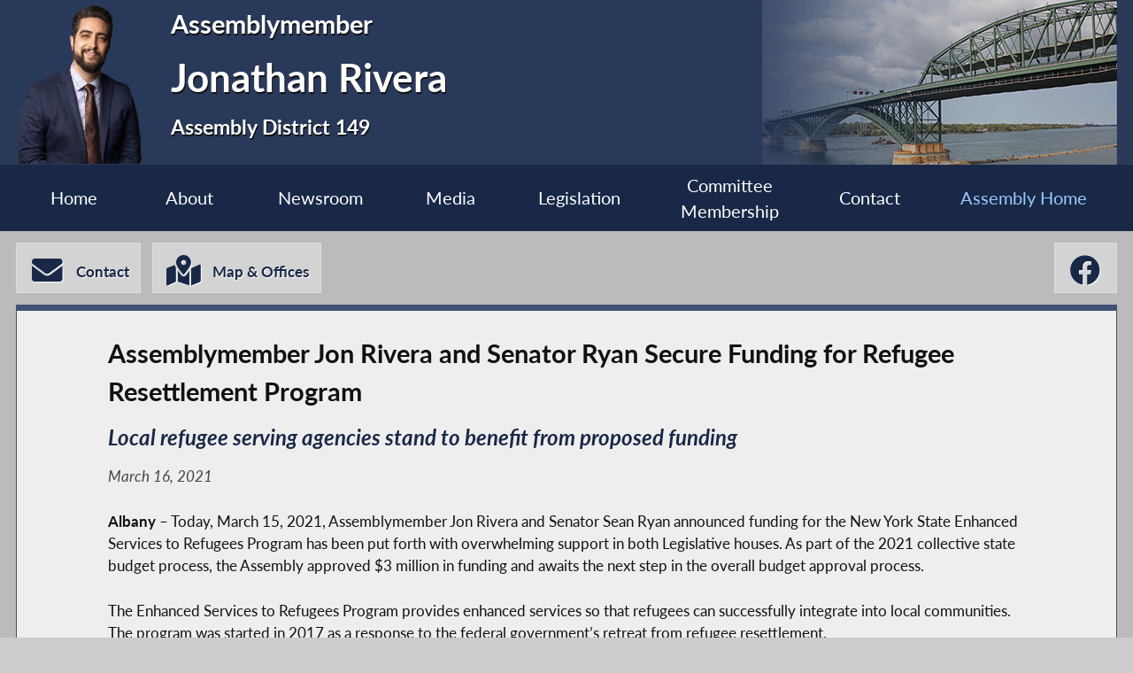

--- FILE ---
content_type: text/html; charset=utf-8
request_url: https://nyassembly.gov/mem/Jonathan-Rivera/story/96042
body_size: 10300
content:
<!DOCTYPE HTML>
<!--[if lt IE 7]>      <html class="no-js lt-ie9 lt-ie8 lt-ie7" lang="en"> <![endif]-->
<!--[if IE 7]>         <html class="no-js lt-ie9 lt-ie8" lang="en"> <![endif]-->
<!--[if IE 8]>         <html class="no-js lt-ie9" lang="en"> <![endif]-->
<!--[if gt IE 8]><!--> <html lang="en"> <!--<![endif]-->
<head>
    
<!-- Google tag (gtag.js) -->
<script async src="https://www.googletagmanager.com/gtag/js?id=G-6RYKXL59GH"></script>
<script>
  window.dataLayer = window.dataLayer || [];
  function gtag(){dataLayer.push(arguments);}
  gtag('js', new Date());

  gtag('config', 'G-6RYKXL59GH');
</script>
    <meta charset="utf-8">
    <meta name="googlebot"   content="noodp" />
    <meta name="keywords"    content="Jonathan, Rivera, Jonathan Rivera, Assemblymember, 149, AD 149, District 149, Assembly District 149, New York State Assembly, New York, Assembly, New York State Legislature" />
    <meta name="description" content="News and Information from the New York State Assembly">
    <!-- proper viewport setting that doesn't disable zoom -->
    <meta name="viewport" content="width=device-width, initial-scale=1">

    
    <title> Jonathan Rivera - Assembly District 149 |Assembly Member Directory | New York State Assembly </title>

    <link rel="stylesheet" href="/styles/vendor/normalize-v8.0.0.min.css">
<link rel="stylesheet" href="/styles/global.css">
<link rel="stylesheet" href="/scripts/vendor/fontawesome-free-7.0.0-web/css/all.css">
<link rel="stylesheet" href="/scripts/vendor/font-awesome/css/all.css">
<link rel="stylesheet" href="/styles/form_styles.css">
<link rel="stylesheet" href="/styles/story_styles.css">
<link rel="stylesheet" href="/styles/banner_scroll_styles.css">
<link rel="stylesheet" href="/mem/styles/member_styles.css">
<link rel="stylesheet" href="/styles/color_styles.css">
<script src="/scripts/vendor/jquery-3.5.1.min.js" ></script>
</head>

<body class="
    table-1 entity-149 page-23 template-blue ">
    <div id="top"></div>
    <a href="#page-content" class="skip-link">Skip to main content</a>
    <style>
#inner-header{
    background-image: url("/write/upload/member_files/member_headers/riverajon_20210603.png");
}
</style>

            <style>
                @media (max-width: 500px){
                    #inner-header{
                        background-image: url("/write/upload/member_files/member_headers/riverajon_20210603_500.png");
                    }
                }
            </style>

                        <style>
                @media (max-width: 250px){
                    #inner-header{
                        background-image: url("/write/upload/member_files/member_headers/riverajon_20210603_250.png");
                    }
                }
            </style>

            
<!-- header, width of whole page -->
<header id="page-header">

	<!-- inside header, width of content -->
	<div id="inner-header" class="max-wrapper">

        <img class="headshot" src="/write/upload/member_files/149/header_headshot/149.png?hhst=1662993215" height="185" alt=" Jonathan Rivera headshot" sizes="250px"/> <div class="member-info"><h1 id="head-mem-title">Assemblymember</h1><h1 id="head-mem-name"> Jonathan Rivera</h1><h1 id="head-mem-dist">Assembly District 149</h1></div>
        <!-- <a href="/" title="Assembly Home" class="header-bookmark" aria-label="Return to Assembly Home">
            <i class="fa fa-home fa-2x" aria-hidden="true"></i> <span>Assembly Home</span>
        </a> -->
        <span class="overlay"></span>
    </div><!-- end inner-header -->

    


	<nav id="top-menu" aria-label="Main Menu">
		<ul class="main-menu max-wrapper">
		<li id="mem-home"><a href="/mem/Jonathan-Rivera/">Home</a></li><li id="mem-about" aria-haspopup="true"><a href="/mem/Jonathan-Rivera/about/">About</a><ul class="submenu" aria-label="submenu"><li id="mem-bio">
								<a href="/mem/Jonathan-Rivera/bio/"  >Biography
								</a>
							</li><li id="mem-map">
								<a href="/mem/Jonathan-Rivera/map/"  >District Map
								</a>
							</li></ul></li><li id="mem-newsroom" aria-haspopup="true"><a href="/mem/Jonathan-Rivera/newsroom/">Newsroom</a><ul class="submenu" aria-label="submenu"><li id="mem-press">
								<a href="/mem/Jonathan-Rivera/press/"  >Press Releases
								</a>
							</li><li id="mem-postings">
								<a href="/mem/Jonathan-Rivera/postings/"  >Publications
								</a>
							</li></ul></li><li id="mem-media" aria-haspopup="true"><a href="/mem/Jonathan-Rivera/media/">Media</a><ul class="submenu" aria-label="submenu"><li id="mem-video">
								<a href="/mem/Jonathan-Rivera/video/"  >Video
								</a>
							</li></ul></li><li id="mem-sponsor"><a href="/mem/Jonathan-Rivera/sponsor/">Legislation</a></li><li id="mem-comm"><a href="/mem/Jonathan-Rivera/comm/">Committee <br> Membership</a></li><li id="mem-contact"><a href="/mem/Jonathan-Rivera/contact/">Contact</a></li><li id="assem-home"><a href="/">Assembly Home</a></li>		</ul>
	</nav> <!-- /#member_menu -->


</header>

<div id="social-bar" class="max-wrapper">

    <nav id="contact-icons-wrapper" aria-label="Contact Menu">
        <a href="/mem/Jonathan-Rivera/contact/" class="icon-box contact-icon">
                <i class="fas fa-envelope fa-2x"></i> <span>Contact</span>
            </a><a href="/mem/Jonathan-Rivera/office/" class="icon-box office-icon">
                <i class="fas fa-map-marked-alt fa-2x"></i> <span>Map & Offices</span>
            </a>    </nav> <!-- /#contact-icons-wrapper -->

<nav class="social-wrapper" aria-label="Social Media Menu"><a title=" Jonathan Rivera Facebook" href="https://www.facebook.com/JonRivera149" target="_blank" rel="noopener" class="icon-box" aria-label=" Jonathan Rivera Facebook">
                <i aria-hidden="true" class="fab fa-facebook fa-2x"></i>
            </a></nav> <!-- /.social-wrapper --></div> <!-- /.social-bar -->



<main id="page-content" class="max-wrapper flex story  story ">

	 <!-- css_id: story-mod element type: module-->
    <section class="page-element module  colspan-12  rowspan-25" id="story-mod">
        <div class="mod-inner"><!-- p tag found --><article class="storytext"><header><h1 id="story-title">Assemblymember Jon Rivera and Senator Ryan Secure Funding for Refugee Resettlement Program</h1>
<h2 class="storysub">Local refugee serving agencies stand to benefit from proposed funding</h2><div class="story-date">March 16, 2021</div>
</header><p><strong>Albany </strong>– Today, March 15, 2021, Assemblymember Jon Rivera and Senator Sean Ryan announced funding for the New York State Enhanced Services to Refugees Program has been put forth with overwhelming support in both Legislative houses. As part of the 2021 collective state budget process, the Assembly approved $3 million in funding and awaits the next step in the overall budget approval process.</p> <p>The Enhanced Services to Refugees Program provides enhanced services so that refugees can successfully integrate into local communities. The program was started in 2017 as a response to the federal government’s retreat from refugee resettlement.</p> <p>Refugees and immigrants have been instrumental in reversing the population decline in cities like Buffalo. Over 90% settle in Upstate, New York making the Enhanced Services to Refugees Program vital to the region.</p> <p> Four local agencies provide the enhanced services through this program: Catholic Charities of Buffalo, International Institute of Buffalo, Jewish Family Services of Buffalo, and Journey’s End Refugee Services.</p> <p>Assemblymember Jon Rivera said, “The refugee community is an integral part of WNY’s future. As others are leaving the region, refugees are bringing new life and culture to once forgotten neighborhoods. A strong support system for refugees has already shown to pay tremendous dividends, as we see new businesses fill vacant storefronts and new homeowners buy vacant properties. Their contribution to supporting our economy and growing the region is crystal clear.”</p> <p>Senator Sean Ryan said, “By securing enhanced funding for refugee resettlement agencies, the New York State Senate and Assembly have affirmed how important refugees are to the cultural and economic fabric of our state. Refugees stem population losses in Upstate New York communities and contribute to economic growth by opening small businesses and employing local workers. They contribute to the tax base and represent enormous spending power. When the previous President took office, he began drastically cutting refugee admissions, threatening the economic progress of cities across Upstate New York. President Biden made a commitment to restore the resettlement infrastructure both at home and abroad and this funding has and will continue to ensure that New York is a leader of refugee resettlement.”</p> <p>As an assemblyman, Senator Ryan helped secure $7 million in funding since the inception of the program.</p> <p>Budget negotiations will take place over the next two weeks. The state budget is due April 1.</p> </article>
</div><!-- /.mod-inner -->    </section> <!-- /.module -->
</main> <!-- end main content -->
<noscript>
	<link rel='stylesheet' href='/styles/noscript_styles.css'>
</noscript> <!-- footer bar -->
<footer>
	<div class="sub-footer">
		<nav class="max-wrapper" aria-label="Footer Menu">
			<a href="/">Assembly Home</a>			<a href="/mem/">Assembly Member Listing</a>			<a href="/mem/search/">Who is my Assemblymember</a>			<a href="/sitemap/">Sitemap</a>			<a href="mailto:webmaster@nyassembly.gov" target="_blank">Contact Webmaster</a>
			<div id="btt-wrapper" class="footer-col">
				<a href="#top" id="btt" aria-label="Back to top">
					<i class="fa fa-arrow-up fa-2x"></i>
				</a>
			</div>
		</nav>
	</div>
</footer><script src="/scripts/global.js" ></script>
<script src="/scripts/moment.js" ></script>
<script src="/scripts/inputmasking.js" ></script>
<script src="https://www.google.com/recaptcha/api.js" ></script>



	<script>
 $(document).ready(function(){
    // initialize masking for all inputs with the data-mask-type attr
    $.mask();
});
</script>
</body>
</html>


--- FILE ---
content_type: text/css
request_url: https://nyassembly.gov/styles/banner_scroll_styles.css
body_size: 776
content:
#banner-scroll-mod{padding:1.5rem calc(1.5rem - 5px) 1.5rem 1.5rem}#banner-scroll-mod .mod-inner{align-items:center;display:flex;flex-wrap:wrap;max-height:100%;overflow:auto;padding-right:5px;position:relative;width:100%}#banner-scroll-mod header+.mod-inner{max-height:calc(100% - (1.5rem * 3))}#banner-scroll-mod .banner{display:block;margin:0 auto .75rem;padding:0}#banner-scroll-mod .banner:hover,#banner-scroll-mod .banner:focus{opacity:.7}#banner-scroll-mod .banner img{max-width:300px;width:100%}#banner-scroll-mod .banner-no-link{display:block;margin:0 auto .75rem;padding:0}#banner-scroll-mod .banner-no-link img{max-width:300px;width:100%}@supports not (display: grid){#banner-scroll-mod{float:right;height:550px}}/*# sourceMappingURL=banner_scroll_styles.css.map */
